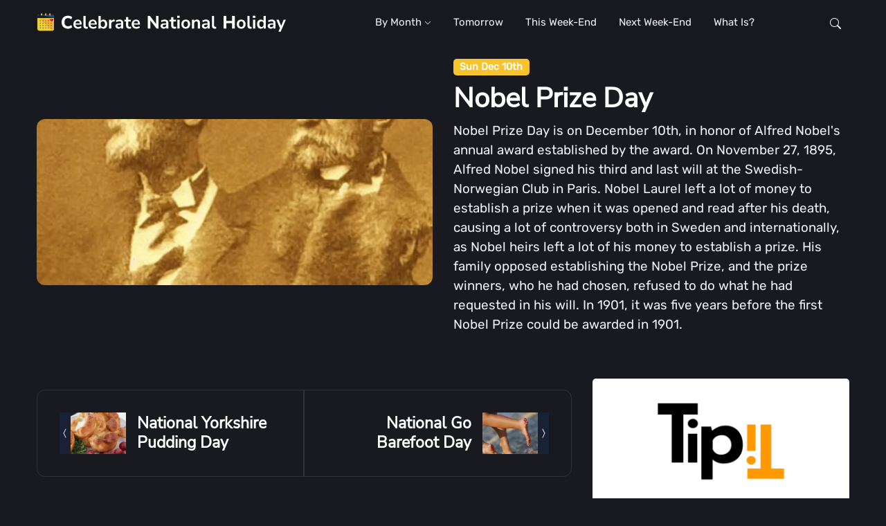

--- FILE ---
content_type: text/html; charset=utf-8
request_url: https://celebratenationalholidays.com/id/1752
body_size: 3467
content:
<!DOCTYPE html><html lang=en><head><title>Nobel Prize Day</title><meta charset=utf-8><meta content="text/html;charset=utf-8" http-equiv=Content-Type><meta content="width=device-width,initial-scale=1,shrink-to-fit=no" name=viewport><meta content=Givuma.com name=author><meta content="Nobel Prize Day is on December 10th, in honor of Alfred Nobel's annual award established by the award. On November 27, 1895, Alfred Nobel signed his third and last will at the Swedish-Norwegian Club in Paris. Nobel Laurel left a lot of money to establish a prize when it was opened and read after his death, causing a lot of controversy both in Sweden and internationally, as Nobel heirs left a lot of his money to establish a prize. His family opposed establishing the Nobel Prize, and the prize winners, who he had chosen, refused to do what he had requested in his will. In 1901, it was five years before the first Nobel Prize could be awarded in 1901." name=description><link href=/favicon.ico 
rel="shortcut icon"><link href=/favicon.png rel=icon type=image/png><link href=/favicon-32x32.png rel=icon sizes=32x32 type=image/png><link href=/favicon-16x16.png rel=icon sizes=16x16 type=image/png><link href=/site.webmanifest rel=manifest><link href=/apple-touch-icon.png rel=apple-touch-icon sizes=120x120><link href=/assets/images/safari-pinned-tab.svg rel=mask-icon color=#191a1f><meta content=#191a1f name=theme-color><meta content="width=device-width,initial-scale=1,maximum-scale=1,user-scalable=no" name=viewport><meta content=#191a1f name=theme-color media="(prefers-color-scheme: light)"><meta content=#191a1f name=theme-color media="(prefers-color-scheme: dark)"><meta content=yes name=apple-mobile-web-app-capable><meta content=CNH name=apple-mobile-web-app-title><meta content=black-translucent name=apple-mobile-web-app-status-bar-style><meta content=#191a1f name=msapplication-TileColor><link href=https://celebratenationalholidays.com/id/nobel-prize-day-december-10 rel=canonical>
<meta content="index, follow, max-image-preview:large, max-snippet:-1, max-video-preview:-1" name=robots><meta content=article property=og:type><meta content=https://celebratenationalholidays.com/id/1752.html property=og:url><meta content="Nobel Prize Day" property=og:title><meta content="Nobel Prize Day is on December 10th, in honor of Alfred Nobel's annual award established by the award. On November 27, 1895, Alfred Nobel signed his third and last will at the Swedish-Norwegian Club in Paris. Nobel Laurel left a lot of money to establish a prize when it was opened and read after his death, causing a lot of controversy both in Sweden and internationally, as Nobel heirs left a lot of his money to establish a prize. His family opposed establishing the Nobel Prize, and the prize winners, who he had chosen, refused to do what he had requested in his will. In 1901, it was five years before the first Nobel Prize could be awarded in 1901." property=og:description><meta 
content=https://fabcdn.com/images/jpg/30deg_out1/1752.2023-december-10-nobel-prize-day.jpg property=og:image><meta content=summary_large_image property=twitter:card><meta content=https://celebratenationalholidays.com/id/1752.html property=twitter:url><meta content="Nobel Prize Day" property=twitter:title><meta content="Nobel Prize Day is on December 10th, in honor of Alfred Nobel's annual award established by the award. On November 27, 1895, Alfred Nobel signed his third and last will at the Swedish-Norwegian Club in Paris. Nobel Laurel left a lot of money to establish a prize when it was opened and read after his death, causing a lot of controversy both in Sweden and internationally, as Nobel heirs left a lot of his money to establish a prize. His family opposed establishing the Nobel Prize, and the prize winners, who he had chosen, refused to do what he had requested in his will. In 1901, it was five years before the first Nobel Prize could be awarded in 1901." 
property=twitter:description><meta content=https://fabcdn.com/images/jpg/30deg_out1/1752.2023-december-10-nobel-prize-day.jpg property=twitter:image><link href=/css/styles.css rel=stylesheet><link href=https://fabcdn.com rel=dns-prefetch><script src="https://www.googletagmanager.com/gtag/js?id=G-FBZPL9PLQ6" async></script><script>function gtag(){window.dataLayer.push(arguments)}window.dataLayer=window.dataLayer||[],gtag("js",new Date),gtag("config","G-FBZPL9PLQ6")</script><link href=/assets/privacy_policy.03d443b4.css rel=stylesheet /><script src=/page.5a6f3db5.js type=module></script></head><body><link href=/assets/privacy_policy.03d443b4.css rel=stylesheet /><script src=/page.5a6f3db5.js type=module></script><main><section class=intro_wrapper><div class=container><div class="row align-items-center"><div class="col-md-6 position-relative"><picture><source srcset=https://fabcdn.com/images/avif/30deg_out1/1752.2023-december-10-nobel-prize-day.avif type=image/avif><source 
srcset=https://fabcdn.com/images/webp/30deg_out1/1752.2023-december-10-nobel-prize-day.webp type=image/webp><img alt="NOBEL PRIZE DAY – December 10" src=https://fabcdn.com/images/jpg/30deg_out1/1752.2023-december-10-nobel-prize-day.jpg class="rounded cover" loading=eager></picture></div><div class=intro_content><a href=/december/10 class=intro_content_link>Sun Dec 10th</a><h1 class=display-6>Nobel Prize Day</h1><p class=lead>
Nobel Prize Day is on December 10th, in honor of Alfred Nobel&#39;s annual award established by the award. On November 27, 1895, Alfred Nobel signed his third and last will at the Swedish-Norwegian Club in Paris. Nobel Laurel left a lot of money to establish a prize when it was opened and read after his death, causing a lot of controversy both in Sweden and internationally, as Nobel heirs left a lot of his money to establish a prize. His family opposed establishing the Nobel Prize, and the prize winners, who he had chosen, refused to do what he had requested in his will. In 1901, it was five years before the first Nobel Prize could be awarded in 1901.</p></div></div></div></section><section class=pt-0><div class="container position-relative"><div class=row><div class="col-lg-8 mb-5"><div class=prev_next_container><div class="prev_next_blocks rounded-start"><div class="d-flex align-items-center"><div class=prev_next_icon><svg fill=currentColor height=16 viewBox="0 0 16 16" width=16 
xmlns=http://www.w3.org/2000/svg><path d="M9.224 1.553a.5.5 0 0 1 .223.67L6.56 8l2.888 5.776a.5.5 0 1 1-.894.448l-3-6a.5.5 0 0 1 0-.448l3-6a.5.5 0 0 1 .67-.223z" fill-rule=evenodd></path></svg></div><div class=prev_next_image><picture><source srcset=https://fabcdn.com/images/avif/30deg_out1/1485.2023-october-13-national-yorkshire-pudding-day.avif type=image/avif><source srcset=https://fabcdn.com/images/webp/30deg_out1/1485.2023-october-13-national-yorkshire-pudding-day.webp type=image/webp><img alt="National Yorkshire Pudding Day | October 13" src=https://fabcdn.com/images/jpg/30deg_out1/1485.2023-october-13-national-yorkshire-pudding-day.jpg class=card-img loading=lazy></picture></div><div class=ms-3><h4 class=m-0><a href=/national-yorkshire-pudding-day-october-13 class=prev_next_link>National Yorkshire Pudding Day</a></h4></div></div></div><div class="prev_next_blocks text-sm-end rounded-end"><div class="d-flex align-items-center justify-content-end"><div class=me-3><h4 class=m-0><a 
href=/national-go-barefoot-day-june-1 class=prev_next_link>National Go Barefoot Day</a></h4></div><div class=prev_next_image><picture><source srcset=https://fabcdn.com/images/avif/30deg_out1/789.2023-june-1-national-go-barefoot-day.avif type=image/avif><source srcset=https://fabcdn.com/images/webp/30deg_out1/789.2023-june-1-national-go-barefoot-day.webp type=image/webp><img alt="National Go Barefoot Day | June 1" src=https://fabcdn.com/images/jpg/30deg_out1/789.2023-june-1-national-go-barefoot-day.jpg class=card-img loading=lazy></picture></div><div class=prev_next_icon><svg fill=currentColor height=16 viewBox="0 0 16 16" width=16 xmlns=http://www.w3.org/2000/svg><path d="M6.776 1.553a.5.5 0 0 1 .671.223l3 6a.5.5 0 0 1 0 .448l-3 6a.5.5 0 1 1-.894-.448L9.44 8 6.553 2.224a.5.5 0 0 1 .223-.671z" fill-rule=evenodd></path></svg></div></div></div></div></div><div class=col-lg-4><div class=sticky-widget><div class=side_block><a href=https://tipit.web.app/ class="d-block card-img-flash"><img 
alt="TipiT - Palindrome tip calculator" src=/ads_tipit.white.webp loading=lazy></a><div class="smaller text-end mt-2">ads via <a href=https://www.givuma.com/ class=text-body><u>Givuma</u></a></div></div><div><h5 class=mb-3>Other December 10th&#39;s celebrations</h5><div class="tiny-slider dots-creative mt-3 mb-5"><div class=tiny-slider-inner data-arrow=false data-autoplay=true data-dots=true data-gutter=0 data-hoverpause=true data-items=1><div class=card><div class=position-relative><a href=/international-animal-rights-day-december-10><picture><source srcset=https://fabcdn.com/images/avif/30deg_out1/1750.2023-december-10-international-animal-rights-day.avif type=image/avif><source srcset=https://fabcdn.com/images/webp/30deg_out1/1750.2023-december-10-international-animal-rights-day.webp type=image/webp><img alt="International Animal Rights Day - November 10" src=https://fabcdn.com/images/jpg/30deg_out1/1750.2023-december-10-international-animal-rights-day.jpg class=card-img 
loading=lazy></picture></a><div class=card_sponsored><div class="w-100 mt-auto"><a href=# class="badge text-bg-primary mb-2">Sun Dec 10th</a></div></div></div><div class="card-body px-0 pt-3"><h5 class=card-title><a href=/international-animal-rights-day-december-10 class="btn-link text-reset fw-bold">International Animal Rights Day</a></h5></div></div><div class=card><div class=position-relative><a href=/national-lager-day-december-10><picture><source srcset=https://fabcdn.com/images/avif/30deg_out1/1751.2023-december-10-national-lager-day.avif type=image/avif><source srcset=https://fabcdn.com/images/webp/30deg_out1/1751.2023-december-10-national-lager-day.webp type=image/webp><img alt="NATIONAL LAGER DAY – December 10" src=https://fabcdn.com/images/jpg/30deg_out1/1751.2023-december-10-national-lager-day.jpg class=card-img loading=lazy></picture></a><div class=card_sponsored><div class="w-100 mt-auto"><a href=# class="badge text-bg-secondary mb-2">Sun Dec 10th</a></div></div></div><div
 class="card-body px-0 pt-3"><h5 class=card-title><a href=/national-lager-day-december-10 class="btn-link text-reset fw-bold">National Lager Day</a></h5></div></div><div class=card><div class=position-relative><a href=/dewey-decimal-system-day-december-10><picture><source srcset=https://fabcdn.com/images/avif/30deg_out1/1754.2023-december-10-dewey-decimal-system-day.avif type=image/avif><source srcset=https://fabcdn.com/images/webp/30deg_out1/1754.2023-december-10-dewey-decimal-system-day.webp type=image/webp><img alt="DEWEY DECIMAL SYSTEM DAY – December 10" src=https://fabcdn.com/images/jpg/30deg_out1/1754.2023-december-10-dewey-decimal-system-day.jpg class=card-img loading=lazy></picture></a><div class=card_sponsored><div class="w-100 mt-auto"><a href=# class="badge text-bg-success mb-2">Sun Dec 10th</a></div></div></div><div class="card-body px-0 pt-3"><h5 class=card-title><a href=/dewey-decimal-system-day-december-10 class="btn-link text-reset fw-bold">Dewey Decimal System Day</a></h5>
</div></div><div class=card><div class=position-relative><a href=/human-rights-day-december-10><picture><source srcset=https://fabcdn.com/images/avif/30deg_out1/1753.2023-december-10-human-rights-day.avif type=image/avif><source srcset=https://fabcdn.com/images/webp/30deg_out1/1753.2023-december-10-human-rights-day.webp type=image/webp><img alt="HUMAN RIGHTS DAY – December 10" src=https://fabcdn.com/images/jpg/30deg_out1/1753.2023-december-10-human-rights-day.jpg class=card-img loading=lazy></picture></a><div class=card_sponsored><div class="w-100 mt-auto"><a href=# class="badge text-bg-info mb-2">Sun Dec 10th</a></div></div></div><div class="card-body px-0 pt-3"><h5 class=card-title><a href=/human-rights-day-december-10 class="btn-link text-reset fw-bold">Human Rights Day</a></h5></div></div></div></div></div></div></div></div></div></section><section></section></main><header class=header_container><nav class="navbar navbar-expand-lg"><div class=container><a href=/ class=navbar-brand>
<img alt="Celebrate National Holidays Logo" src=/logo_with_text.svg class=navbar-brand-item> </a><button class=navbar-toggler type=button aria-controls=navbarCollapse aria-expanded=false aria-label="Toggle navigation" data-bs-target=#navbarCollapse data-bs-toggle=collapse><span class="text-body h6 d-none">Menu</span> <span class=navbar-toggler-icon></span></button><div class="collapse navbar-collapse" id=navbarCollapse><ul class="navbar-nav navbar-nav-scroll mx-auto"><li class="nav-item dropdown"><a href=/ class=nav-link aria-expanded=false data-bs-toggle=dropdown id=homeMenu aria-haspopup=true>By Month <svg fill=currentColor height=10 viewBox="0 0 16 16" width=10 xmlns=http://www.w3.org/2000/svg><path d="M1.646 4.646a.5.5 0 0 1 .708 0L8 10.293l5.646-5.647a.5.5 0 0 1 .708.708l-6 6a.5.5 0 0 1-.708 0l-6-6a.5.5 0 0 1 0-.708z" fill-rule=evenodd></path></svg></a><ul class=dropdown-menu aria-labelledby=homeMenu><li><a href=/january class=dropdown-item>January</a></li><li><a href=/february 
class=dropdown-item>February</a></li><li><a href=/march class="dropdown-item active">March</a></li><li><a href=/april class=dropdown-item>April</a></li><li><a href=/may class=dropdown-item>May</a></li><li><a href=/june class=dropdown-item>June</a></li><li><a href=/july class=dropdown-item>July</a></li><li><a href=/august class=dropdown-item>August</a></li><li><a href=/september class=dropdown-item>September</a></li><li><a href=/october class=dropdown-item>October</a></li><li><a href=/november class=dropdown-item>November</a></li><li><a href=/december class=dropdown-item>December</a></li></ul></li><li class=nav-item><a href=/tomorrow class=nav-link>Tomorrow</a></li><li class=nav-item><a href=/this-weekend class=nav-link>This Week-End</a></li><li class=nav-item><a href=/next-weekend class=nav-link>Next Week-End</a></li><li class=nav-item><a href=/what-is class=nav-link>What is?</a></li></ul></div><div class="nav flex-nowrap align-items-center"><div 
class="nav-item dropdown dropdown-toggle-icon-none nav-search"><a href=# class="nav-link dropdown-toggle" aria-expanded=false data-bs-toggle=dropdown id=navSearch aria-label=Search role=button><svg fill=currentColor height=16 viewBox="0 0 16 16" width=16 xmlns=http://www.w3.org/2000/svg><path d="M11.742 10.344a6.5 6.5 0 1 0-1.397 1.398h-.001c.03.04.062.078.098.115l3.85 3.85a1 1 0 0 0 1.415-1.414l-3.85-3.85a1.007 1.007 0 0 0-.115-.1zM12 6.5a5.5 5.5 0 1 1-11 0 5.5 5.5 0 0 1 11 0z"></path></svg></a><div class="dropdown-menu dropdown-menu-end shadow rounded p-2" aria-labelledby=navSearch style=visibility:hidden><form action=/search class=input-group><input aria-label=Search class="form-control border-success" name=q placeholder=Search type=search> <button class="btn btn-success m-0" type=submit>Search</button></form></div></div></div></div></nav></header><footer class=footer_wrapper><div class=container><hr><div class="row pt-5"><div class=footer_col><h5 class="mb-4 text-white">Navigation</h5>
<div class=row><div class=col-12><ul class="nav flex-column text-primary-hover"><li class=nav-item><a href=/about-us class="nav-link pt-0">About us</a></li><li class=nav-item><a href=https://forms.gle/QnCuqsLWfmiMq4PK7 class=nav-link>Submit An Event</a></li><li class=nav-item><a href=https://forms.gle/6C8N7MPGkbHa84TX7 class=nav-link>Advertising</a></li><li class=nav-item><a href=https://forms.gle/6C8N7MPGkbHa84TX7 class=nav-link>Contact</a></li></ul></div></div></div><div class="col-md-6 col-lg-4 mb-4"><h5 class="mb-4 text-white">Hot Questions</h5><div class=row><div class=col-12><ul class="nav flex-column text-primary-hover"><li class=nav-item><a href=/today class="nav-link pt-0">What national days are today?</a></li><li class=nav-item><a href=/tomorrow class=nav-link>What national days are tomorrow?</a></li><li class=nav-item><a href=/coming-up class=nav-link>What national days are coming up?</a></li><li class=nav-item><a href=/this-week class=nav-link>
What national days are this week?</a></li><li class=nav-item><a href=/next-week class=nav-link>What national days are next week?</a></li><li class=nav-item><a href=/yesterday class=nav-link>What national days were yesterday?</a></li><li class=nav-item><a href=/this-weekend class=nav-link>What national days are this week end?</a></li><li class=nav-item><a href=/next-weekend class=nav-link>What national days are next week end?</a></li></ul></div></div></div><div class="col-md-6 col-lg-4 mb-4"><h5 class="mb-4 text-white">&nbsp;</h5><div class=row><div class=col-12><ul class="nav flex-column text-primary-hover"><li class=nav-item><a href=/this-month class="nav-link pt-0">What national days are this month?</a></li><li class=nav-item><a href=/next-month class=nav-link>What national days are next month?</a></li><li class=nav-item><a href=/months class=nav-link>What national days are by month?</a></li><li class=nav-item><a href=/1 class=nav-link>All celebrations in date order</a></li><li 
class=nav-item><a href=/what-is class=nav-link>What national day is?</a></li><li class=nav-item><a href=/when-is class=nav-link>When is ...?</a></li></ul></div></div></div></div><div class=row><h5 class="mb-2 text-white">Topics</h5><ul class="list-inline text-primary-hover lh-lg"><li class=list-inline-item><a href=/tag/food>Food</a></li><li class=list-inline-item><a href=/tag/euro>Euro</a></li><li class=list-inline-item><a href=/tag/money>Money</a></li><li class=list-inline-item><a href=/tag/drink>Drink</a></li><li class=list-inline-item><a href=/tag/chocolate>Chocolate</a></li><li class=list-inline-item><a href=/tag/sweet>Sweet</a></li><li class=list-inline-item><a href=/tag/fitness>Fitness</a></li><li class=list-inline-item><a href=/tag/relax>Relax</a></li><li class=list-inline-item><a href=/tag/winter>Winter</a></li></ul></div></div><div class="bg-dark-overlay-3 mt-5"><div class=container><div class="row align-items-center justify-content-md-between py-4"><div class=col-md-6><div 
class="text-center text-md-start text-primary-hover text-muted">© 2023 <a href=https://celebratenationalholidays.com/ class="text-reset btn-link" target=_blank>Celebrate National Holidays</a>. All rights reserved</div></div><div class=footer_bottom_links_wrapper><ul class=footer_bottom_links_nav><li class=nav-item><a href=/id/1752 class=nav-link>1752</a></li><li class=nav-item><a href=/legal/terms_of_service class=nav-link>Terms</a></li><li class=nav-item><a href=/legal/privacy_policy class=nav-link>Privacy</a></li></ul></div></div></div></div></footer><div class=back-top><svg fill=currentColor height=16 viewBox="0 0 16 16" width=16 xmlns=http://www.w3.org/2000/svg><path d="M8 12a.5.5 0 0 0 .5-.5V5.707l2.146 2.147a.5.5 0 0 0 .708-.708l-3-3a.5.5 0 0 0-.708 0l-3 3a.5.5 0 1 0 .708.708L7.5 5.707V11.5a.5.5 0 0 0 .5.5z" fill-rule=evenodd></path></svg></div><script src=/vendor/bootstrap/dist/js/bootstrap.bundle.min.js></script><script src=/vendor/tiny-slider/tiny-slider.js></script><script 
src=/js/functions.js></script></body></html>

--- FILE ---
content_type: text/css; charset=utf-8
request_url: https://celebratenationalholidays.com/assets/privacy_policy.03d443b4.css
body_size: 57
content:
@font-face{font-family:Rubik;font-style:normal;font-display:display;font-weight:400;src:url(/assets/rubik-cyrillic-ext-400-normal.d1688ef7.woff2)format("woff2"),url(/assets/rubik-all-400-normal.71851ae8.woff)format("woff");unicode-range:U+0460-052F,U+1C80-1C88,U+20B4,U+2DE0-2DFF,U+A640-A69F,U+FE2E-FE2F}@font-face{font-family:Rubik;font-style:normal;font-display:display;font-weight:400;src:url(/assets/rubik-cyrillic-400-normal.50b510a5.woff2)format("woff2"),url(/assets/rubik-all-400-normal.71851ae8.woff)format("woff");unicode-range:U+0301,U+0400-045F,U+0490-0491,U+04B0-04B1,U+2116}@font-face{font-family:Rubik;font-style:normal;font-display:display;font-weight:400;src:url(/assets/rubik-hebrew-400-normal.a88dcc8b.woff2)format("woff2"),url(/assets/rubik-all-400-normal.71851ae8.woff)format("woff");unicode-range:U+0590-05FF,U+200C-2010,U+20AA,U+25CC,U+FB1D-FB4F}@font-face{font-family:Rubik;font-style:normal;font-display:display;font-weight:400;src:url(/assets/rubik-latin-ext-400-normal.497d075e.woff2)format("woff2"),url(/assets/rubik-all-400-normal.71851ae8.woff)format("woff");unicode-range:U+0100-024F,U+0259,U+1E00-1EFF,U+2020,U+20A0-20AB,U+20AD-20CF,U+2113,U+2C60-2C7F,U+A720-A7FF}@font-face{font-family:Rubik;font-style:normal;font-display:display;font-weight:400;src:url(/assets/rubik-latin-400-normal.69d2e3ff.woff2)format("woff2"),url(/assets/rubik-all-400-normal.71851ae8.woff)format("woff");unicode-range:U+0000-00FF,U+0131,U+0152-0153,U+02BB-02BC,U+02C6,U+02DA,U+02DC,U+2000-206F,U+2074,U+20AC,U+2122,U+2191,U+2193,U+2212,U+2215,U+FEFF,U+FFFD}@font-face{font-family:Nunito Sans;font-style:normal;font-display:display;font-weight:400;src:url(/assets/nunito-sans-cyrillic-ext-400-normal.16ae4ccd.woff2)format("woff2"),url(/assets/nunito-sans-all-400-normal.84dd3a10.woff)format("woff");unicode-range:U+0460-052F,U+1C80-1C88,U+20B4,U+2DE0-2DFF,U+A640-A69F,U+FE2E-FE2F}@font-face{font-family:Nunito Sans;font-style:normal;font-display:display;font-weight:400;src:url(/assets/nunito-sans-cyrillic-400-normal.d544a4a2.woff2)format("woff2"),url(/assets/nunito-sans-all-400-normal.84dd3a10.woff)format("woff");unicode-range:U+0301,U+0400-045F,U+0490-0491,U+04B0-04B1,U+2116}@font-face{font-family:Nunito Sans;font-style:normal;font-display:display;font-weight:400;src:url(/assets/nunito-sans-vietnamese-400-normal.be68e406.woff2)format("woff2"),url(/assets/nunito-sans-all-400-normal.84dd3a10.woff)format("woff");unicode-range:U+0102-0103,U+0110-0111,U+0128-0129,U+0168-0169,U+01A0-01A1,U+01AF-01B0,U+1EA0-1EF9,U+20AB}@font-face{font-family:Nunito Sans;font-style:normal;font-display:display;font-weight:400;src:url(/assets/nunito-sans-latin-ext-400-normal.5026094d.woff2)format("woff2"),url(/assets/nunito-sans-all-400-normal.84dd3a10.woff)format("woff");unicode-range:U+0100-024F,U+0259,U+1E00-1EFF,U+2020,U+20A0-20AB,U+20AD-20CF,U+2113,U+2C60-2C7F,U+A720-A7FF}@font-face{font-family:Nunito Sans;font-style:normal;font-display:display;font-weight:400;src:url(/assets/nunito-sans-latin-400-normal.97d5a594.woff2)format("woff2"),url(/assets/nunito-sans-all-400-normal.84dd3a10.woff)format("woff");unicode-range:U+0000-00FF,U+0131,U+0152-0153,U+02BB-02BC,U+02C6,U+02DA,U+02DC,U+2000-206F,U+2074,U+20AC,U+2122,U+2191,U+2193,U+2212,U+2215,U+FEFF,U+FFFD}

--- FILE ---
content_type: image/svg+xml
request_url: https://celebratenationalholidays.com/logo_with_text.svg
body_size: 2033
content:
<svg xmlns="http://www.w3.org/2000/svg" width="7076" height="682" fill="none"><path fill="#F4CF31" d="M492.667 513.855c0 27.612-23.667 53.645-51.278 53.645H70.611c-27.61 0-51.278-26.033-51.278-53.645v-347.9c0-27.611 23.667-48.122 51.278-48.122H441.39c27.611 0 51.278 20.511 51.278 48.122v347.9Z"/><path fill="#F2B233" d="M20.911 166.744c0-27.611 22.09-48.911 49.7-48.911H441.39c27.611 0 51.278 20.511 51.278 48.122v347.9c0 27.612-23.667 53.645-51.278 53.645"/><path fill="#00233F" d="M441.389 117.833H70.611c-27.61 0-51.278 20.511-51.278 48.122V212.5h473.334v-46.545c0-27.611-23.667-48.122-51.278-48.122Z"/><path fill="#104C75" d="M492.667 212.5v-46.545c0-27.611-23.667-48.122-51.278-48.122H74.556"/><path fill="#024651" d="M102.167 302.433c6.971 0 12.622-5.651 12.622-12.622s-5.651-12.622-12.622-12.622-12.622 5.651-12.622 12.622 5.65 12.622 12.622 12.622Zm77.311 0c6.971 0 12.622-5.651 12.622-12.622s-5.651-12.622-12.622-12.622-12.622 5.651-12.622 12.622 5.651 12.622 12.622 12.622Zm76.522 0c6.971 0 12.622-5.651 12.622-12.622s-5.651-12.622-12.622-12.622-12.622 5.651-12.622 12.622 5.651 12.622 12.622 12.622Zm76.522 0c6.971 0 12.623-5.651 12.623-12.622s-5.652-12.622-12.623-12.622c-6.971 0-12.622 5.651-12.622 12.622s5.651 12.622 12.622 12.622ZM102.167 368.7c6.971 0 12.622-5.651 12.622-12.622s-5.651-12.623-12.622-12.623-12.622 5.652-12.622 12.623c0 6.971 5.65 12.622 12.622 12.622Zm77.311 0c6.971 0 12.622-5.651 12.622-12.622s-5.651-12.623-12.622-12.623-12.622 5.652-12.622 12.623c0 6.971 5.651 12.622 12.622 12.622Zm76.522 0c6.971 0 12.622-5.651 12.622-12.622s-5.651-12.623-12.622-12.623-12.622 5.652-12.622 12.623c0 6.971 5.651 12.622 12.622 12.622Zm76.522 0c6.971 0 12.623-5.651 12.623-12.622s-5.652-12.623-12.623-12.623c-6.971 0-12.622 5.652-12.622 12.623 0 6.971 5.651 12.622 12.622 12.622Zm77.311 0c6.972 0 12.623-5.651 12.623-12.622s-5.651-12.623-12.623-12.623c-6.971 0-12.622 5.652-12.622 12.623 0 6.971 5.651 12.622 12.622 12.622Zm-307.666 66.267c6.971 0 12.622-5.652 12.622-12.623 0-6.971-5.651-12.622-12.622-12.622s-12.622 5.651-12.622 12.622 5.65 12.623 12.622 12.623Zm77.311 0c6.971 0 12.622-5.652 12.622-12.623 0-6.971-5.651-12.622-12.622-12.622s-12.622 5.651-12.622 12.622 5.651 12.623 12.622 12.623Zm76.522 0c6.971 0 12.622-5.652 12.622-12.623 0-6.971-5.651-12.622-12.622-12.622s-12.622 5.651-12.622 12.622 5.651 12.623 12.622 12.623Zm76.522 0c6.971 0 12.623-5.652 12.623-12.623 0-6.971-5.652-12.622-12.623-12.622-6.971 0-12.622 5.651-12.622 12.622s5.651 12.623 12.622 12.623Zm77.311 0c6.972 0 12.623-5.652 12.623-12.623 0-6.971-5.651-12.622-12.623-12.622-6.971 0-12.622 5.651-12.622 12.622s5.651 12.623 12.622 12.623Zm-307.666 66.266c6.971 0 12.622-5.651 12.622-12.622s-5.651-12.622-12.622-12.622-12.622 5.651-12.622 12.622 5.65 12.622 12.622 12.622Zm77.311 0c6.971 0 12.622-5.651 12.622-12.622s-5.651-12.622-12.622-12.622-12.622 5.651-12.622 12.622 5.651 12.622 12.622 12.622Zm76.522 0c6.971 0 12.622-5.651 12.622-12.622s-5.651-12.622-12.622-12.622-12.622 5.651-12.622 12.622 5.651 12.622 12.622 12.622Zm76.522 0c6.971 0 12.623-5.651 12.623-12.622s-5.652-12.622-12.623-12.622c-6.971 0-12.622 5.651-12.622 12.622s5.651 12.622 12.622 12.622Zm77.311 0c6.972 0 12.623-5.651 12.623-12.622s-5.651-12.622-12.623-12.622c-6.971 0-12.622 5.651-12.622 12.622s5.651 12.622 12.622 12.622Z"/><path fill="#D81665" d="M421.667 250.367c0-7.1-12.622-11.834-22.089-11.834-14.2 0-25.245 10.256-25.245 22.089 0 4.733 1.578 9.467 4.734 12.622l42.6 42.6v-65.477Z"/><path fill="#A3024B" d="M421.667 250.367c0-7.889 13.411-11.834 22.878-11.834 14.2 0 24.455 11.045 24.455 22.089 0 4.733-1.578 10.256-4.733 12.622l-42.6 42.6v-65.477Z"/><path fill="#F4CF31" d="M153.445 128.089c0 9.466-6.312 16.566-15.778 16.566-9.467 0-15.778-7.888-15.778-16.566v-29.19c0-9.466 6.311-16.566 15.778-16.566 9.466 0 15.778 7.89 15.778 16.567v29.189Zm118.333 0c0 9.466-6.311 16.566-15.778 16.566s-15.778-7.888-15.778-16.566v-29.19c0-9.466 6.311-16.566 15.778-16.566s15.778 7.89 15.778 16.567v29.189Z"/><path fill="#F2B233" d="M138.456 82.333c9.466 0 14.989 7.89 14.989 16.567v29.189c0 9.466-6.312 16.566-15.778 16.566m119.122-62.322c9.467 0 14.989 7.89 14.989 16.567v29.189c0 9.466-6.311 16.566-15.778 16.566"/><path fill="#F4CF31" d="M390.111 128.089c0 9.466-6.311 16.566-15.778 16.566-9.466 0-15.777-7.888-15.777-16.566v-29.19c0-9.466 6.311-16.566 15.777-16.566 9.467 0 15.778 7.89 15.778 16.567v29.189Z"/><path fill="#F2B233" d="M372.756 82.333c9.466 0 17.355 7.89 17.355 16.567v29.189c0 9.466-7.889 16.566-17.355 16.566"/><path fill="#fff" d="M888.5 511.5c-38 0-70.5-7.5-97.5-22.5s-47.833-36-62.5-63c-14.333-27.333-21.5-59.5-21.5-96.5 0-36.667 7.167-68.5 21.5-95.5 14.667-27.333 35.5-48.5 62.5-63.5s59.5-22.5 97.5-22.5c23.333 0 45.667 3.667 67 11s38.833 17.333 52.5 30l-24 61.5c-15-11.667-30.167-20.167-45.5-25.5-15-5.667-30.833-8.5-47.5-8.5-33.667 0-59.167 9.833-76.5 29.5-17 19.333-25.5 47.167-25.5 83.5s8.5 64.333 25.5 84c17.333 19.667 42.833 29.5 76.5 29.5 16.667 0 32.5-2.667 47.5-8 15.333-5.667 30.5-14.333 45.5-26l24 61.5c-13.667 12.333-31.167 22.333-52.5 30-21.333 7.333-43.667 11-67 11Zm287.81-.5c-27.67 0-51.5-5.167-71.5-15.5s-35.5-25-46.5-44c-10.67-19-16-41.5-16-67.5 0-25.333 5.17-47.5 15.5-66.5 10.67-19 25.17-33.833 43.5-44.5 18.67-11 39.83-16.5 63.5-16.5 34.67 0 62 11 82 33 20.33 22 30.5 52 30.5 90V398h-175c4.67 43.667 29.67 65.5 75 65.5 13.67 0 27.33-2 41-6 13.67-4.333 26.17-11 37.5-20l17.5 42c-11.67 9.667-26.33 17.333-44 23-17.67 5.667-35.33 8.5-53 8.5Zm-9-212c-18.33 0-33.17 5.667-44.5 17-11.33 11.333-18.17 26.667-20.5 46h123c-1.33-20.333-7-35.833-17-46.5-9.67-11-23.33-16.5-41-16.5Zm244.49 212c-29 0-50.5-7.833-64.5-23.5-13.66-16-20.5-39.333-20.5-70v-264h62.5v261c0 30 12.67 45 38 45 3.67 0 7.34-.167 11-.5 3.67-.333 7.17-1 10.5-2l-1 49.5c-12 3-24 4.5-36 4.5Zm192.73 0c-27.67 0-51.5-5.167-71.5-15.5s-35.5-25-46.5-44c-10.67-19-16-41.5-16-67.5 0-25.333 5.17-47.5 15.5-66.5 10.67-19 25.17-33.833 43.5-44.5 18.67-11 39.83-16.5 63.5-16.5 34.67 0 62 11 82 33 20.33 22 30.5 52 30.5 90V398h-175c4.67 43.667 29.67 65.5 75 65.5 13.67 0 27.33-2 41-6 13.67-4.333 26.17-11 37.5-20l17.5 42c-11.67 9.667-26.33 17.333-44 23-17.67 5.667-35.33 8.5-53 8.5Zm-9-212c-18.33 0-33.17 5.667-44.5 17-11.33 11.333-18.17 26.667-20.5 46h123c-1.33-20.333-7-35.833-17-46.5-9.67-11-23.33-16.5-41-16.5Zm300.5 212c-18 0-34.17-4-48.5-12-14-8-24.5-18.833-31.5-32.5V506h-61V153.5h62.5v144c7.33-12.333 17.83-22.167 31.5-29.5 14-7.667 29.66-11.5 47-11.5 21.66 0 40.5 5.167 56.5 15.5s28.5 25 37.5 44c9 18.667 13.5 41.167 13.5 67.5 0 26-4.5 48.667-13.5 68-9 19-21.67 33.667-38 44-16 10.333-34.67 15.5-56 15.5Zm-17.5-47.5c18.66 0 33.66-6.667 45-20 11.33-13.667 17-33.667 17-60 0-26.667-5.67-46.5-17-59.5-11.34-13.333-26.34-20-45-20-18.67 0-33.67 6.667-45 20-11.34 13-17 32.833-17 59.5 0 26.333 5.66 46.333 17 60 11.33 13.333 26.33 20 45 20Zm176.3 42.5V261.5h61v43c12-29 37.67-45 77-48l19-1.5 4 53-36 3.5c-41 4-61.5 25-61.5 63V506h-63.5Zm273.86 5c-17.67 0-33.5-3.333-47.5-10-13.67-7-24.5-16.333-32.5-28-7.67-11.667-11.5-24.833-11.5-39.5 0-18 4.67-32.167 14-42.5 9.33-10.667 24.5-18.333 45.5-23 21-4.667 49.17-7 84.5-7h17.5v-10.5c0-16.667-3.67-28.667-11-36-7.33-7.333-19.67-11-37-11-13.67 0-27.67 2.167-42 6.5-14.33 4-28.83 10.333-43.5 19l-18-42.5c8.67-6 18.83-11.167 30.5-15.5 12-4.667 24.5-8.167 37.5-10.5 13.33-2.667 25.83-4 37.5-4 35.67 0 62.17 8.333 79.5 25 17.33 16.333 26 41.833 26 76.5v148h-58.5v-39c-5.67 13.667-14.67 24.5-27 32.5-12.33 7.667-27 11.5-44 11.5Zm13-43c16.33 0 29.83-5.667 40.5-17 11-11.333 16.5-25.667 16.5-43v-11h-17c-31.33 0-53.17 2.5-65.5 7.5-12 4.667-18 13.333-18 26 0 11 3.83 20 11.5 27s18.33 10.5 32 10.5Zm291.94 43c-64.67 0-97-32-97-96V308.5h-47v-47h47v-73h62.5v73h74v47h-74v103c0 16 3.5 28 10.5 36s18.33 12 34 12c4.67 0 9.5-.5 14.5-1.5 5-1.333 10.17-2.667 15.5-4l9.5 46c-6 3.333-13.67 6-23 8-9 2-17.83 3-26.5 3Zm197.95 0c-27.66 0-51.5-5.167-71.5-15.5s-35.5-25-46.5-44c-10.66-19-16-41.5-16-67.5 0-25.333 5.17-47.5 15.5-66.5 10.67-19 25.17-33.833 43.5-44.5 18.67-11 39.84-16.5 63.5-16.5 34.67 0 62 11 82 33 20.34 22 30.5 52 30.5 90V398h-175c4.67 43.667 29.67 65.5 75 65.5 13.67 0 27.34-2 41-6 13.67-4.333 26.17-11 37.5-20l17.5 42c-11.66 9.667-26.33 17.333-44 23-17.66 5.667-35.33 8.5-53 8.5Zm-9-212c-18.33 0-33.16 5.667-44.5 17-11.33 11.333-18.16 26.667-20.5 46h123c-1.33-20.333-7-35.833-17-46.5-9.66-11-23.33-16.5-41-16.5Zm332.92 207V153.5h57.5L3389 378V153.5h72V506h-57l-176.5-225v225h-72Zm453.96 5c-17.66 0-33.5-3.333-47.5-10-13.66-7-24.5-16.333-32.5-28-7.66-11.667-11.5-24.833-11.5-39.5 0-18 4.67-32.167 14-42.5 9.34-10.667 24.5-18.333 45.5-23 21-4.667 49.17-7 84.5-7h17.5v-10.5c0-16.667-3.66-28.667-11-36-7.33-7.333-19.66-11-37-11-13.66 0-27.66 2.167-42 6.5-14.33 4-28.83 10.333-43.5 19l-18-42.5c8.67-6 18.84-11.167 30.5-15.5 12-4.667 24.5-8.167 37.5-10.5 13.34-2.667 25.84-4 37.5-4 35.67 0 62.17 8.333 79.5 25 17.34 16.333 26 41.833 26 76.5v148h-58.5v-39c-5.66 13.667-14.66 24.5-27 32.5-12.33 7.667-27 11.5-44 11.5Zm13-43c16.34 0 29.84-5.667 40.5-17 11-11.333 16.5-25.667 16.5-43v-11h-17c-31.33 0-53.16 2.5-65.5 7.5-12 4.667-18 13.333-18 26 0 11 3.84 20 11.5 27 7.67 7 18.34 10.5 32 10.5Zm291.94 43c-64.66 0-97-32-97-96V308.5h-47v-47h47v-73h62.5v73h74v47h-74v103c0 16 3.5 28 10.5 36s18.34 12 34 12c4.67 0 9.5-.5 14.5-1.5 5-1.333 10.17-2.667 15.5-4l9.5 46c-6 3.333-13.66 6-23 8-9 2-17.83 3-26.5 3Zm75.9-302v-61h70v61h-70Zm4 297V261.5h62.5V506h-62.5Zm238.94 5c-25.34 0-47.34-5.167-66-15.5-18.67-10.333-33.17-25-43.5-44-10.34-19.333-15.5-42-15.5-68s5.16-48.5 15.5-67.5c10.33-19 24.83-33.667 43.5-44 18.66-10.333 40.66-15.5 66-15.5 25.33 0 47.33 5.167 66 15.5 18.66 10.333 33.16 25 43.5 44 10.33 19 15.5 41.5 15.5 67.5s-5.17 48.667-15.5 68c-10.34 19-24.84 33.667-43.5 44-18.67 10.333-40.67 15.5-66 15.5Zm0-47.5c18.66 0 33.66-6.667 45-20 11.33-13.667 17-33.667 17-60 0-26.667-5.67-46.5-17-59.5-11.34-13.333-26.34-20-45-20-18.67 0-33.67 6.667-45 20-11.34 13-17 32.833-17 59.5 0 26.333 5.66 46.333 17 60 11.33 13.333 26.33 20 45 20Zm176.58 42.5V261.5h61v38c8.34-14 19.5-24.667 33.5-32 14.34-7.333 30.34-11 48-11 57.67 0 86.5 33.5 86.5 100.5v149h-62.5V360c0-19-3.66-32.833-11-41.5-7-8.667-18-13-33-13-18.33 0-33 5.833-44 17.5-10.66 11.333-16 26.5-16 45.5V506h-62.5Zm372.98 5c-17.66 0-33.5-3.333-47.5-10-13.66-7-24.5-16.333-32.5-28-7.66-11.667-11.5-24.833-11.5-39.5 0-18 4.67-32.167 14-42.5 9.34-10.667 24.5-18.333 45.5-23 21-4.667 49.17-7 84.5-7h17.5v-10.5c0-16.667-3.66-28.667-11-36-7.33-7.333-19.66-11-37-11-13.66 0-27.66 2.167-42 6.5-14.33 4-28.83 10.333-43.5 19l-18-42.5c8.67-6 18.84-11.167 30.5-15.5 12-4.667 24.5-8.167 37.5-10.5 13.34-2.667 25.84-4 37.5-4 35.67 0 62.17 8.333 79.5 25 17.34 16.333 26 41.833 26 76.5v148h-58.5v-39c-5.66 13.667-14.66 24.5-27 32.5-12.33 7.667-27 11.5-44 11.5Zm13-43c16.34 0 29.84-5.667 40.5-17 11-11.333 16.5-25.667 16.5-43v-11h-17c-31.33 0-53.16 2.5-65.5 7.5-12 4.667-18 13.333-18 26 0 11 3.84 20 11.5 27 7.67 7 18.34 10.5 32 10.5Zm264.94 43c-29 0-50.5-7.833-64.5-23.5-13.66-16-20.5-39.333-20.5-70v-264h62.5v261c0 30 12.67 45 38 45 3.67 0 7.34-.167 11-.5 3.67-.333 7.17-1 10.5-2l-1 49.5c-12 3-24 4.5-36 4.5Zm247.76-5V153.5h77.5V295h164V153.5h77.5V506H5550V359.5h-164V506h-77.5Zm498.64 5c-25.34 0-47.34-5.167-66-15.5-18.67-10.333-33.17-25-43.5-44-10.34-19.333-15.5-42-15.5-68s5.16-48.5 15.5-67.5c10.33-19 24.83-33.667 43.5-44 18.66-10.333 40.66-15.5 66-15.5 25.33 0 47.33 5.167 66 15.5 18.66 10.333 33.16 25 43.5 44 10.33 19 15.5 41.5 15.5 67.5s-5.17 48.667-15.5 68c-10.34 19-24.84 33.667-43.5 44-18.67 10.333-40.67 15.5-66 15.5Zm0-47.5c18.66 0 33.66-6.667 45-20 11.33-13.667 17-33.667 17-60 0-26.667-5.67-46.5-17-59.5-11.34-13.333-26.34-20-45-20-18.67 0-33.67 6.667-45 20-11.34 13-17 32.833-17 59.5 0 26.333 5.66 46.333 17 60 11.33 13.333 26.33 20 45 20Zm261.58 47.5c-29 0-50.5-7.833-64.5-23.5-13.66-16-20.5-39.333-20.5-70v-264h62.5v261c0 30 12.67 45 38 45 3.67 0 7.34-.167 11-.5 3.67-.333 7.17-1 10.5-2l-1 49.5c-12 3-24 4.5-36 4.5Zm70.67-302v-61h70v61h-70Zm4 297V261.5h62.5V506h-62.5Zm221.44 5c-21.33 0-40.16-5.167-56.5-15.5-16-10.333-28.5-25-37.5-44-9-19.333-13.5-42-13.5-68 0-26.333 4.5-48.833 13.5-67.5 9-19 21.5-33.667 37.5-44 16.34-10.333 35.17-15.5 56.5-15.5 17.34 0 33 3.833 47 11.5s24.5 17.833 31.5 30.5v-145h62.5V506h-61v-40.5c-6.66 14-17.16 25.167-31.5 33.5-14.33 8-30.5 12-48.5 12Zm17.5-47.5c18.67 0 33.67-6.667 45-20 11.34-13.667 17-33.667 17-60 0-26.667-5.66-46.5-17-59.5-11.33-13.333-26.33-20-45-20-18.66 0-33.66 6.667-45 20-11.33 13-17 32.833-17 59.5 0 26.333 5.67 46.333 17 60 11.34 13.333 26.34 20 45 20Zm268.81 47.5c-17.67 0-33.5-3.333-47.5-10-13.67-7-24.5-16.333-32.5-28-7.67-11.667-11.5-24.833-11.5-39.5 0-18 4.66-32.167 14-42.5 9.33-10.667 24.5-18.333 45.5-23 21-4.667 49.16-7 84.5-7h17.5v-10.5c0-16.667-3.67-28.667-11-36-7.34-7.333-19.67-11-37-11-13.67 0-27.67 2.167-42 6.5-14.34 4-28.84 10.333-43.5 19l-18-42.5c8.66-6 18.83-11.167 30.5-15.5 12-4.667 24.5-8.167 37.5-10.5 13.33-2.667 25.83-4 37.5-4 35.66 0 62.16 8.333 79.5 25 17.33 16.333 26 41.833 26 76.5v148h-58.5v-39c-5.67 13.667-14.67 24.5-27 32.5-12.34 7.667-27 11.5-44 11.5Zm13-43c16.33 0 29.83-5.667 40.5-17 11-11.333 16.5-25.667 16.5-43v-11h-17c-31.34 0-53.17 2.5-65.5 7.5-12 4.667-18 13.333-18 26 0 11 3.83 20 11.5 27 7.66 7 18.33 10.5 32 10.5Zm199.49 128 45-100-101.5-234.5h66.5l68.5 171 70-171h63l-147 334.5h-64.5Z"/></svg>